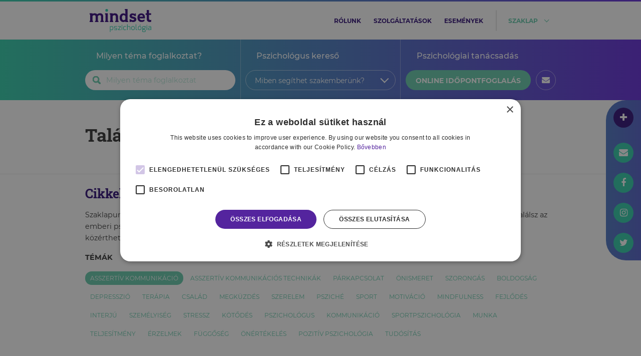

--- FILE ---
content_type: text/html; charset=UTF-8
request_url: https://mindsetpszichologia.hu/cimkek/asszertiv-kommunikacio
body_size: 10904
content:
<!doctype html>
<html lang="en">
    <head>
        <meta charset="utf-8">
        <meta name="viewport" content="width=device-width, initial-scale=1">

        <!-- CSRF Token -->
        <meta name="csrf-token" content="tE3hpTg4GblJ5Rs0QVQjlgjzftRTMXUEbs8oHfRS">
        <title>Mindset Pszichológia</title>
        <meta name="description" content="Pszichológiai tanácsadó központunkban cikkek, terápia, tanácsadás, tréningek, rendezvények, oktatás és kutatás által segítjük a te fejlődésedet." />
        <meta name="keywords" content="pszichológia,tanácsadás,terápia,pszichológus,csoportfoglalkozás,tréning,depresszió,kiégés,pánik,párkapcsolat,pszichológia tanácsadás" />
        <!-- Fonts -->
        <link rel="dns-prefetch" href="//fonts.gstatic.com">
        <!-- Styles -->
        <link href="https://mindsetpszichologia.hu/css/owl.carousel.min.css" rel="stylesheet">
        <link href="https://mindsetpszichologia.hu/css/owl.theme.default.min.css" rel="stylesheet">
        <link href="https://mindsetpszichologia.hu/css/nice-select.css" rel="stylesheet">
        <link href="https://mindsetpszichologia.hu/css/select2.min.css" rel="stylesheet">
<!--        <link href="https://mindsetpszichologia.hu/css/app.css?ts=1768810631" rel="stylesheet">-->
        <link href="/css/app.css?id=69ad853b65c5a845256d" rel="stylesheet">
        <link href="https://mindsetpszichologia.hu/js/appointment/build/static/css/main.css" rel="stylesheet" >
        <link rel="apple-touch-icon" sizes="57x57" href="/images/icons/apple-icon-57x57.png">
        <link rel="apple-touch-icon" sizes="60x60" href="/images/icons/apple-icon-60x60.png">
        <link rel="apple-touch-icon" sizes="72x72" href="/images/icons/apple-icon-72x72.png">
        <link rel="apple-touch-icon" sizes="76x76" href="/images/icons/apple-icon-76x76.png">
        <link rel="apple-touch-icon" sizes="114x114" href="/images/icons/apple-icon-114x114.png">
        <link rel="apple-touch-icon" sizes="120x120" href="/images/icons/apple-icon-120x120.png">
        <link rel="apple-touch-icon" sizes="144x144" href="/images/icons/apple-icon-144x144.png">
        <link rel="apple-touch-icon" sizes="152x152" href="/images/icons/apple-icon-152x152.png">
        <link rel="apple-touch-icon" sizes="180x180" href="/images/icons/apple-icon-180x180.png">
        <link rel="icon" type="image/png" sizes="192x192"  href="/images/icons/android-icon-192x192.png">
        <link rel="icon" type="image/png" sizes="32x32" href="/images/icons/favicon-32x32.png">
        <link rel="icon" type="image/png" sizes="96x96" href="/images/icons/favicon-96x96.png">
        <link rel="icon" type="image/png" sizes="16x16" href="/images/icons/favicon-16x16.png">
        <meta name="msapplication-TileColor" content="#ffffff">
        <meta name="msapplication-TileImage" content="/images/icons/ms-icon-144x144.png">
        <meta name="theme-color" content="#ffffff">

        <link rel="canonical" href="https://mindsetpszichologia.hu/cimkek/asszertiv-kommunikacio" />
        <meta name="description" content="Pszichológiai tanácsadó központunkban cikkek, terápia, tanácsadás, tréningek, rendezvények, oktatás és kutatás által segítjük a te fejlődésedet." />
        <meta property="og:type" content="website" />
        <meta property="og:url" content="https://mindsetpszichologia.hu/cimkek/asszertiv-kommunikacio" />
        <meta property="og:image" content="https://mindsetpszichologia.hu/images/mindset-logo.png" />
        <meta property="og:locale" content="hu_HU" />
        <meta property="og:title" content="Mindset Pszichológia" />
        <meta property="og:description" content="Pszichológiai tanácsadó központunkban cikkek, terápia, tanácsadás, tréningek, rendezvények, oktatás és kutatás által segítjük a te fejlődésedet." />
        <meta name="twitter:card" content="summary" />
        <meta name="twitter:title" content="Mindset Pszichológia" />
        <meta name="twitter:description" content="Pszichológiai tanácsadó központunkban cikkek, terápia, tanácsadás, tréningek, rendezvények, oktatás és kutatás által segítjük a te fejlődésedet." />
        <meta name="twitter:image" content="https://mindsetpszichologia.hu/images/mindset-logo.png" />
        <script>
            var Mindset = {
                config: {
                    baseURL : 'https://mindsetpszichologia.hu' ,
                    appointment: {
                        apiRoot: 'https://mindsetpszichologia.hu' ,
                                            },
                    trackingId: 'UA-75437368-1'
                }
            }

        </script>
        <!-- Google Tag Manager -->
        <script>(function(w,d,s,l,i){w[l]=w[l]||[];w[l].push({'gtm.start':
        new Date().getTime(),event:'gtm.js'});var f=d.getElementsByTagName(s)[0],
        j=d.createElement(s),dl=l!='dataLayer'?'&l='+l:'';j.async=true;j.src=
        'https://www.googletagmanager.com/gtm.js?id='+i+dl;f.parentNode.insertBefore(j,f);
        })(window,document,'script','dataLayer','GTM-NZ533JD');</script>
        <!-- End Google Tag Manager -->
    </head>
    <body>
        <div id="fb-root"></div>
        <!-- <script async defer crossorigin="anonymous" src="https://connect.facebook.net/hu_HU/sdk.js#xfbml=1&version=v13.0" nonce="pP5tOWvu"></script> -->
        <script async defer crossorigin="anonymous" src="https://connect.facebook.net/hu_HU/sdk.js#xfbml=1&version=v14.0" nonce="tBL4z4mc"></script>
        <div id="app">
            <!-- <nav class="navbar navbar-expand-md navbar-light bg-white fixed-top shadow-sm"> -->

<div class="main-menu" id="main-menu">
      <div class="color-line"></div>
      <div class="top-menu" id="top-menu">
          <div class="container">
              <div class="row">
                  <div class="col-12 col-md-3 main-menu-logo">
                      <a href="https://mindsetpszichologia.hu">
                          <img src="https://mindsetpszichologia.hu/images/logo_mindset.svg" alt="Mindset logo" class="main-menu-mindset">
                      </a>
                      <a href="#" id="main-menu-nav-hamopener">
                          <img src="https://mindsetpszichologia.hu/images/icon-hamburger.svg" alt="Hamburger menu" class="main-menu-hamburger">
                      </a>
                  </div>
                  <div class="col-12 col-md-9 main-menu-nav" id="main-menu-nav">
                      <nav>
                          <ul>
                              <li><a href="https://mindsetpszichologia.hu/rolunk">rólunk</a></li>
                              <li><a href="https://mindsetpszichologia.hu/szolgaltatasok">szolgáltatások</a></li>
                              <li><a href="https://mindsetpszichologia.hu/esemenyek">események</a></li>
<!--                              <li><a href="http://mindsetbookazine.hu" ref="noopenere noreferrer" target="_blank">Bookazine</a></li>-->
                              <li id="main-menu-nav-subopener"><a href="#">szaklap</a></li>
                          </ul>
                      </nav>
                  </div>
              </div>
          </div>
      </div>

      <div class="sub-menu"  id="sub-menu">
          <div class="container">
              <div class="row">
                  <div class="col-12 sub-menu-nav">
                      <nav>
                          <ul>
                                                            <li><a href="https://mindsetpszichologia.hu/elet-pszichologia">Élet & Pszichológia</a></li>
                                                            <li><a href="https://mindsetpszichologia.hu/kapcsolataink">Kapcsolataink</a></li>
                                                            <li><a href="https://mindsetpszichologia.hu/munkapszichologia">Munkapszichológia</a></li>
                                                            <li><a href="https://mindsetpszichologia.hu/gyermekpszichologia">Gyermekpszichológia</a></li>
                                                            <li><a href="https://mindsetpszichologia.hu/szemelyiseg">Személyiség</a></li>
                                                            <li><a href="https://mindsetpszichologia.hu/sportpszichologia">Sportpszichológia</a></li>
                                                        </ul>
                      </nav>
                  </div>
              </div>
          </div>
      </div>

      <section class="nav2">
        <div class="container">
            <div class="row">
                <div class="nav-col-1 col-lg-4 nav2-col theme">
                    <p>Milyen téma foglalkoztat?</p>
                    <div>
                        <!-- <input type="text" placeholder="Böngéssz tudástárunkban!" id="input-tag-search"> -->
                        <!-- <select name="input-tag-search" id="input-tag-search"></select> -->
                        <div id="react-header-search"></div>
                        <!-- <i class="fa fa-search search"></i>
                        <i id="nav2-toggler" class="fa fa-chevron-down d-lg-none"></i> -->
                    </div>

                </div>
                <div class="nav-col-2 col-lg-4 nav2-col d-none d-lg-block problem">
                    <p>Pszichológus kereső</p>
                    <form method="get" action="https://mindsetpszichologia.hu/tanacsadokozpont">
                        <select class="nice-select" name="tag" id="problemakor-select">
                            <option value="" disabled selected hidden>Miben segíthet szakemberünk?</option>
                                                            <option value="addikcio">addikció</option>
                                                            <option value="adhd">ADHD</option>
                                                            <option value="allaskereses">álláskeresés</option>
                                                            <option value="almok">álmok</option>
                                                            <option value="alom">álom</option>
                                                            <option value="alvaszavar">alvászavar</option>
                                                            <option value="anya-gyermek-kapcsolat">anya-gyermek kapcsolat</option>
                                                            <option value="anyasag">anyaság</option>
                                                            <option value="asszertiv-kommunikacio">asszertív kommunikáció</option>
                                                            <option value="asszertiv-kommunikacios-technikak">asszertív kommunikációs technikák</option>
                                                            <option value="autizmus">autizmus</option>
                                                            <option value="bantalmazo-kapcsolat">bántalmazó kapcsolat</option>
                                                            <option value="beilleszkedes">beilleszkedés</option>
                                                            <option value="boldogtalansag">boldogtalanság</option>
                                                            <option value="bullying">bullying</option>
                                                            <option value="burnout">Burnout</option>
                                                            <option value="celkituzes">célkitűzés</option>
                                                            <option value="celok">célok</option>
                                                            <option value="celtalansag">céltalanság</option>
                                                            <option value="csalad">család</option>
                                                            <option value="csaladalapitas">családalapítás</option>
                                                            <option value="csaladforma">családforma</option>
                                                            <option value="csaladi-eletciklusok">családi életciklusok</option>
                                                            <option value="csaladi-folyamatok">családi folyamatok</option>
                                                            <option value="csaladi-kapcsolatok">családi kapcsolatok</option>
                                                            <option value="csaladi-kommunikacio">családi kommunikáció</option>
                                                            <option value="csaladi-konfliktus">családi konfliktus</option>
                                                            <option value="csaladi-mintak">családi minták</option>
                                                            <option value="csaladterapia">családterápia</option>
                                                            <option value="csucsteljesitmeny">csúcsteljesítmény</option>
                                                            <option value="daganatos-betegseg">daganatos betegség</option>
                                                            <option value="donteshozas">döntéshozás</option>
                                                            <option value="donteshozatal">döntéshozatal</option>
                                                            <option value="egeszseg">egészség</option>
                                                            <option value="egeszsegfejlesztes">egészségfejlesztés</option>
                                                            <option value="egyensuly">egyensúly</option>
                                                            <option value="egyuttmukodes">együttműködés</option>
                                                            <option value="egzisztencialis-szorongas">egzisztenciális szorongás</option>
                                                            <option value="elakadas">elakadás</option>
                                                            <option value="eletkozepi-krizis">életközépi krízis</option>
                                                            <option value="eletmod">életmód</option>
                                                            <option value="eletmodvaltas">életmódváltás</option>
                                                            <option value="eletut">életút</option>
                                                            <option value="eletvezetes">életvezetés</option>
                                                            <option value="eletvezetesi-problemak">életvezetési problémák</option>
                                                            <option value="elkoltozes">elköltözés</option>
                                                            <option value="elkotelezodes">elköteleződés</option>
                                                            <option value="elvarasok">elvárások</option>
                                                            <option value="emberi-kapcsolatok">emberi kapcsolatok</option>
                                                            <option value="enhatarok">énhatárok</option>
                                                            <option value="enhatekonysag">énhatékonyság</option>
                                                            <option value="enido">énidő</option>
                                                            <option value="enkep">énkép</option>
                                                            <option value="eroforrasok">erőforrások</option>
                                                            <option value="erzelemkifejezes">érzelemkifejezés</option>
                                                            <option value="erzelemszabalyozas">érzelemszabályozás</option>
                                                            <option value="erzelmi-intelligencia">érzelmi intelligencia</option>
                                                            <option value="erzelmi-szabalyzas">érzelmi szabályzás</option>
                                                            <option value="esport">esport</option>
                                                            <option value="fejlodes">fejlődés</option>
                                                            <option value="felnotte-valas">felnőtté válás</option>
                                                            <option value="fiatal-felnott">fiatal felnőtt</option>
                                                            <option value="fiatal-felnottkor">fiatal felnőttkor</option>
                                                            <option value="figyelmi-problemak">figyelmi problémák</option>
                                                            <option value="generalizalt-szorongas">generalizált szorongás</option>
                                                            <option value="gyasz">gyász</option>
                                                            <option value="gyaszfeldolgozas">gyászfeldolgozás</option>
                                                            <option value="gyaszfolyamat">gyászfolyamat</option>
                                                            <option value="gyerekneveles">gyereknevelés</option>
                                                            <option value="gyermekek">gyermekek</option>
                                                            <option value="gyermekkor">gyermekkor</option>
                                                            <option value="gyermekneveles">gyermeknevelés</option>
                                                            <option value="gyermekvallalas">gyermekvállalás</option>
                                                            <option value="halal">halál</option>
                                                            <option value="halalszorongas">halálszorongás</option>
                                                            <option value="halogatas">halogatás</option>
                                                            <option value="hangulatingadozas">hangulatingadozás</option>
                                                            <option value="hangulatzavar">hangulatzavar</option>
                                                            <option value="hatarok">határok</option>
                                                            <option value="hatekony-kommunikacio">hatékony kommunikáció</option>
                                                            <option value="identitas">identitás</option>
                                                            <option value="identitas-krizis">identitás krízis</option>
                                                            <option value="identitaskrizis">identitáskrízis</option>
                                                            <option value="idobeosztas">időbeosztás</option>
                                                            <option value="idogazdalkodas">Időgazdálkodás</option>
                                                            <option value="idomanagement">időmanagement</option>
                                                            <option value="idomenedzsment">időmenedzsment</option>
                                                            <option value="intimitas">intimitás</option>
                                                            <option value="iskola">iskola</option>
                                                            <option value="kamaszkor">kamaszkor</option>
                                                            <option value="kapcsolatok">kapcsolatok</option>
                                                            <option value="kapcsolodas">kapcsolódás</option>
                                                            <option value="kapunyitasi-krizis">kapunyitási krízis</option>
                                                            <option value="kapunyitasi-panik">kapunyitási pánik</option>
                                                            <option value="karrier">karrier</option>
                                                            <option value="karriertanacsadas">karriertanácsadás</option>
                                                            <option value="karriertervezes">karriertervezés</option>
                                                            <option value="kieges">kiégés</option>
                                                            <option value="kirekesztes">kirekesztés</option>
                                                            <option value="kisebbseg">kisebbség</option>
                                                            <option value="kommunikacio">kommunikáció</option>
                                                            <option value="kommunikacios-zavarok">kommunikációs zavarok</option>
                                                            <option value="koncentracio">koncentráció</option>
                                                            <option value="konfliktuskezeles">konfliktuskezelés</option>
                                                            <option value="korai-maladaptiv-sema">korai maladaptív séma</option>
                                                            <option value="kortarskapcsolatok">kortárskapcsolatok</option>
                                                            <option value="krizis">krízis</option>
                                                            <option value="kronikus-betegseg">krónikus betegség</option>
                                                            <option value="kulfoldi-elet">külföldi élet</option>
                                                            <option value="kulfoldi-magyar">külföldi magyar</option>
                                                            <option value="levalas">leválás</option>
                                                            <option value="life-coaching">life coaching</option>
                                                            <option value="magabiztossag">magabiztosság</option>
                                                            <option value="maladaptiv-semak">maladaptív sémák</option>
                                                            <option value="maximalizmus">maximalizmus</option>
                                                            <option value="megkuzdes">megküzdés</option>
                                                            <option value="megkuzdesi-strategia">megküzdési stratégia</option>
                                                            <option value="megkuzdesi-strategiak">megküzdési stratégiák</option>
                                                            <option value="merevedesi-zavar">merevedési zavar</option>
                                                            <option value="motivacio">motiváció</option>
                                                            <option value="mozaikcsalad">mozaikcsalád</option>
                                                            <option value="munka">munka</option>
                                                            <option value="munka-maganelet-egyensuly">munka-magánélet egyensúly</option>
                                                            <option value="munkahely">munkahely</option>
                                                            <option value="munkahelyi-elegedettseg">munkahelyi elégedettség</option>
                                                            <option value="munkahelyi-hatekonysag">munkahelyi hatékonyság</option>
                                                            <option value="munkahelyi-jollet">munkahelyi jóllét</option>
                                                            <option value="munkahelyi-problema">munkahelyi probléma</option>
                                                            <option value="munkahelyi-stressz">munkahelyi stressz</option>
                                                            <option value="munkahelyvaltas">munkahelyváltás</option>
                                                            <option value="munkateljesitmeny">munkateljesítmény</option>
                                                            <option value="narcizmus">nárcizmus</option>
                                                            <option value="neurodiverzitas">neurodiverzitás</option>
                                                            <option value="nevelesi-stilusok">nevelési stílusok</option>
                                                            <option value="noi-szerep">női szerep</option>
                                                            <option value="normativ-krizis">normatív krízis</option>
                                                            <option value="onbecsules">önbecsülés</option>
                                                            <option value="onbizalom">önbizalom</option>
                                                            <option value="onbizalomhiany">önbizalomhiány</option>
                                                            <option value="onelfogadas">Önelfogadás</option>
                                                            <option value="onertekeles">önértékelés</option>
                                                            <option value="onfejlesztes">önfejlesztés</option>
                                                            <option value="ongondoskodas">öngondoskodás</option>
                                                            <option value="onismeret">önismeret</option>
                                                            <option value="onismereti-munka">önismereti munka</option>
                                                            <option value="onszeretet">önszeretet</option>
                                                            <option value="palyaorientacio">pályaorientáció</option>
                                                            <option value="palyavalasztas">pályaválasztás</option>
                                                            <option value="parkapcsolat">párkapcsolat</option>
                                                            <option value="parkapcsolat-vege">párkapcsolat vége</option>
                                                            <option value="parkapcsolati-elegedettseg">párkapcsolati elégedettség</option>
                                                            <option value="parkapcsolati-intimitas">párkapcsolati intimitás</option>
                                                            <option value="parkapcsolati-konfliktus">párkapcsolati konfliktus</option>
                                                            <option value="parkapcsolati-konfliktusok">párkapcsolati konfliktusok</option>
                                                            <option value="parkapcsolati-problemak">párkapcsolati problémák</option>
                                                            <option value="parkapcsolatok">párkapcsolatok</option>
                                                            <option value="perfekcionizmus">perfekcionizmus</option>
                                                            <option value="problemamegoldas">problémamegoldás</option>
                                                            <option value="pszichodiagnosztika">pszichodiagnosztika</option>
                                                            <option value="pszichoedukacio">pszichoedukáció</option>
                                                            <option value="pszichoszomatika">pszichoszomatika</option>
                                                            <option value="pszichoszomatikus-betegseg">pszichoszomatikus betegség</option>
                                                            <option value="relaxacio">relaxáció</option>
                                                            <option value="rendszerszemlelet">rendszerszemlélet</option>
                                                            <option value="reziliencia">reziliencia</option>
                                                            <option value="semak">sémák</option>
                                                            <option value="serdulokor">serdülőkor</option>
                                                            <option value="serdulokori-nehezsegek">serdülőkori nehézségek</option>
                                                            <option value="sport">sport</option>
                                                            <option value="sportkarrier">sportkarrier</option>
                                                            <option value="sportolo">sportoló</option>
                                                            <option value="sportpszichologia">sportpszichológia</option>
                                                            <option value="sportteljesitmeny">sportteljesítmény</option>
                                                            <option value="stressz">stressz</option>
                                                            <option value="stresszkezeles">stresszkezelés</option>
                                                            <option value="szakitas">szakítás</option>
                                                            <option value="szervezetfejlesztes">szervezetfejlesztés</option>
                                                            <option value="szexualis-elet">szexuális élet</option>
                                                            <option value="szexualitas">szexualitás</option>
                                                            <option value="szocialis-keszsegek">szociális készségek</option>
                                                            <option value="szokasok">szokások</option>
                                                            <option value="szorongas">szorongás</option>
                                                            <option value="szulo-gyerek-kapcsolat">szülő-gyerek kapcsolat</option>
                                                            <option value="szulo-gyermek-kapcsolat">szülő-gyermek kapcsolat</option>
                                                            <option value="szuloseg">szülőség</option>
                                                            <option value="tamogatas">támogatás</option>
                                                            <option value="tanacsadas">tanácsadás</option>
                                                            <option value="tanulasi-nehezseg">tanulási nehézség</option>
                                                            <option value="tarsas-kapcsolatok">Társas kapcsolatok</option>
                                                            <option value="tehetseggondozas">tehetséggondozás</option>
                                                            <option value="teljesitmeny">teljesítmény</option>
                                                            <option value="teljesitmenynoveles">teljesítménynövelés</option>
                                                            <option value="teljesitmenyszorongas">teljesítményszorongás</option>
                                                            <option value="testkep">testkép</option>
                                                            <option value="time-management">time management</option>
                                                            <option value="transzgeneracios-mintak">transzgenerációs minták</option>
                                                            <option value="tudatos-eletmod">tudatos életmód</option>
                                                            <option value="tulterheltseg">túlterheltség</option>
                                                            <option value="utkereses">útkeresés</option>
                                                            <option value="valas">válás</option>
                                                            <option value="valtozas">változás</option>
                                                            <option value="valtozasmenedzsment">változásmenedzsment</option>
                                                            <option value="varandossag">várandósság</option>
                                                            <option value="veszteseg">veszteség</option>
                                                            <option value="vesztesegfeldolgozas">veszteségfeldolgozás</option>
                                                            <option value="vezetes">vezetés</option>
                                                            <option value="vezetoi-keszsegfejlesztes">vezetői készségfejlesztés</option>
                                                            <option value="visszajelzes">visszajelzés</option>
                                                    </select>
                    </form>
                </div>
                <div class="nav-col-3 col-lg-4 nav2-col d-none d-lg-block appointment">
                    <p>Pszichológiai tanácsadás</p>
                    <div>
<!--                        <button class="check-in appo" data-mode="appointment" aria-label="online időpontfoglalás">online időpontfoglalás</button>-->
                        <a class="check-in" href="https://mindset.salonic.hu/selectLocation" target="_blank">online időpontfoglalás</a>
                        <div class="mail-icon"><i class="fa fa-envelope"></i></div>
                        <div class="phone-icon"><a href="tel:+36 70 329 8180"><i class="fa fa-phone"></i></a></div>
                    </div>

                </div>
            </div>
        </div>
</section>

<section class="nav__tiny">
    <div class="nav__tiny-logo">
        <a href="https://mindsetpszichologia.hu">
            <img src="https://mindsetpszichologia.hu/images/logo_mindset_white.svg" alt="Mindset logo" class="main-menu-mindset">
        </a>
    </div>
    <div class="container">
        <div class="row">
            <div class="col nav__tiny-icons">
                <div class="search-icon"><i class="fa fa-search"></i></div>
                <div class="calendar-icon">
                    <a href="https://mindset.salonic.hu/selectLocation" target="_blank">
                        <i class="fa fa-calendar"></i>
                    </a>
                </div>
                <div class="phone-icon">
                    <a href="tel:+36 70 329 8180">
                        <i class="fa fa-phone"></i>
                    </a>
                </div>
            </div>
            <div class="col nav__tiny-input1">
                <div>
                    <!-- <input type="text" placeholder="Böngéssz tudástárunkban!" id="input-tag-search"> -->
                    <!-- <select name="input-tag-search" id="input-tag-search2"></select> -->
                    <div id="react-header-search-tiny"></div>
                    <!-- <i class="fa fa-search search"></i> -->
                </div>
            </div>
            <div class="col nav__tiny-input2">
                <div>
                    <form method="get" action="https://mindsetpszichologia.hu/tanacsadokozpont">
                        <select class="nice-select" name="tag" id="problemakor-select--tiny">
                            <option value="" disabled selected hidden>Miben segíthet szakemberünk?</option>
                                                            <option value="addikcio">addikció</option>
                                                            <option value="adhd">ADHD</option>
                                                            <option value="allaskereses">álláskeresés</option>
                                                            <option value="almok">álmok</option>
                                                            <option value="alom">álom</option>
                                                            <option value="alvaszavar">alvászavar</option>
                                                            <option value="anya-gyermek-kapcsolat">anya-gyermek kapcsolat</option>
                                                            <option value="anyasag">anyaság</option>
                                                            <option value="asszertiv-kommunikacio">asszertív kommunikáció</option>
                                                            <option value="asszertiv-kommunikacios-technikak">asszertív kommunikációs technikák</option>
                                                            <option value="autizmus">autizmus</option>
                                                            <option value="bantalmazo-kapcsolat">bántalmazó kapcsolat</option>
                                                            <option value="beilleszkedes">beilleszkedés</option>
                                                            <option value="boldogtalansag">boldogtalanság</option>
                                                            <option value="bullying">bullying</option>
                                                            <option value="burnout">Burnout</option>
                                                            <option value="celkituzes">célkitűzés</option>
                                                            <option value="celok">célok</option>
                                                            <option value="celtalansag">céltalanság</option>
                                                            <option value="csalad">család</option>
                                                            <option value="csaladalapitas">családalapítás</option>
                                                            <option value="csaladforma">családforma</option>
                                                            <option value="csaladi-eletciklusok">családi életciklusok</option>
                                                            <option value="csaladi-folyamatok">családi folyamatok</option>
                                                            <option value="csaladi-kapcsolatok">családi kapcsolatok</option>
                                                            <option value="csaladi-kommunikacio">családi kommunikáció</option>
                                                            <option value="csaladi-konfliktus">családi konfliktus</option>
                                                            <option value="csaladi-mintak">családi minták</option>
                                                            <option value="csaladterapia">családterápia</option>
                                                            <option value="csucsteljesitmeny">csúcsteljesítmény</option>
                                                            <option value="daganatos-betegseg">daganatos betegség</option>
                                                            <option value="donteshozas">döntéshozás</option>
                                                            <option value="donteshozatal">döntéshozatal</option>
                                                            <option value="egeszseg">egészség</option>
                                                            <option value="egeszsegfejlesztes">egészségfejlesztés</option>
                                                            <option value="egyensuly">egyensúly</option>
                                                            <option value="egyuttmukodes">együttműködés</option>
                                                            <option value="egzisztencialis-szorongas">egzisztenciális szorongás</option>
                                                            <option value="elakadas">elakadás</option>
                                                            <option value="eletkozepi-krizis">életközépi krízis</option>
                                                            <option value="eletmod">életmód</option>
                                                            <option value="eletmodvaltas">életmódváltás</option>
                                                            <option value="eletut">életút</option>
                                                            <option value="eletvezetes">életvezetés</option>
                                                            <option value="eletvezetesi-problemak">életvezetési problémák</option>
                                                            <option value="elkoltozes">elköltözés</option>
                                                            <option value="elkotelezodes">elköteleződés</option>
                                                            <option value="elvarasok">elvárások</option>
                                                            <option value="emberi-kapcsolatok">emberi kapcsolatok</option>
                                                            <option value="enhatarok">énhatárok</option>
                                                            <option value="enhatekonysag">énhatékonyság</option>
                                                            <option value="enido">énidő</option>
                                                            <option value="enkep">énkép</option>
                                                            <option value="eroforrasok">erőforrások</option>
                                                            <option value="erzelemkifejezes">érzelemkifejezés</option>
                                                            <option value="erzelemszabalyozas">érzelemszabályozás</option>
                                                            <option value="erzelmi-intelligencia">érzelmi intelligencia</option>
                                                            <option value="erzelmi-szabalyzas">érzelmi szabályzás</option>
                                                            <option value="esport">esport</option>
                                                            <option value="fejlodes">fejlődés</option>
                                                            <option value="felnotte-valas">felnőtté válás</option>
                                                            <option value="fiatal-felnott">fiatal felnőtt</option>
                                                            <option value="fiatal-felnottkor">fiatal felnőttkor</option>
                                                            <option value="figyelmi-problemak">figyelmi problémák</option>
                                                            <option value="generalizalt-szorongas">generalizált szorongás</option>
                                                            <option value="gyasz">gyász</option>
                                                            <option value="gyaszfeldolgozas">gyászfeldolgozás</option>
                                                            <option value="gyaszfolyamat">gyászfolyamat</option>
                                                            <option value="gyerekneveles">gyereknevelés</option>
                                                            <option value="gyermekek">gyermekek</option>
                                                            <option value="gyermekkor">gyermekkor</option>
                                                            <option value="gyermekneveles">gyermeknevelés</option>
                                                            <option value="gyermekvallalas">gyermekvállalás</option>
                                                            <option value="halal">halál</option>
                                                            <option value="halalszorongas">halálszorongás</option>
                                                            <option value="halogatas">halogatás</option>
                                                            <option value="hangulatingadozas">hangulatingadozás</option>
                                                            <option value="hangulatzavar">hangulatzavar</option>
                                                            <option value="hatarok">határok</option>
                                                            <option value="hatekony-kommunikacio">hatékony kommunikáció</option>
                                                            <option value="identitas">identitás</option>
                                                            <option value="identitas-krizis">identitás krízis</option>
                                                            <option value="identitaskrizis">identitáskrízis</option>
                                                            <option value="idobeosztas">időbeosztás</option>
                                                            <option value="idogazdalkodas">Időgazdálkodás</option>
                                                            <option value="idomanagement">időmanagement</option>
                                                            <option value="idomenedzsment">időmenedzsment</option>
                                                            <option value="intimitas">intimitás</option>
                                                            <option value="iskola">iskola</option>
                                                            <option value="kamaszkor">kamaszkor</option>
                                                            <option value="kapcsolatok">kapcsolatok</option>
                                                            <option value="kapcsolodas">kapcsolódás</option>
                                                            <option value="kapunyitasi-krizis">kapunyitási krízis</option>
                                                            <option value="kapunyitasi-panik">kapunyitási pánik</option>
                                                            <option value="karrier">karrier</option>
                                                            <option value="karriertanacsadas">karriertanácsadás</option>
                                                            <option value="karriertervezes">karriertervezés</option>
                                                            <option value="kieges">kiégés</option>
                                                            <option value="kirekesztes">kirekesztés</option>
                                                            <option value="kisebbseg">kisebbség</option>
                                                            <option value="kommunikacio">kommunikáció</option>
                                                            <option value="kommunikacios-zavarok">kommunikációs zavarok</option>
                                                            <option value="koncentracio">koncentráció</option>
                                                            <option value="konfliktuskezeles">konfliktuskezelés</option>
                                                            <option value="korai-maladaptiv-sema">korai maladaptív séma</option>
                                                            <option value="kortarskapcsolatok">kortárskapcsolatok</option>
                                                            <option value="krizis">krízis</option>
                                                            <option value="kronikus-betegseg">krónikus betegség</option>
                                                            <option value="kulfoldi-elet">külföldi élet</option>
                                                            <option value="kulfoldi-magyar">külföldi magyar</option>
                                                            <option value="levalas">leválás</option>
                                                            <option value="life-coaching">life coaching</option>
                                                            <option value="magabiztossag">magabiztosság</option>
                                                            <option value="maladaptiv-semak">maladaptív sémák</option>
                                                            <option value="maximalizmus">maximalizmus</option>
                                                            <option value="megkuzdes">megküzdés</option>
                                                            <option value="megkuzdesi-strategia">megküzdési stratégia</option>
                                                            <option value="megkuzdesi-strategiak">megküzdési stratégiák</option>
                                                            <option value="merevedesi-zavar">merevedési zavar</option>
                                                            <option value="motivacio">motiváció</option>
                                                            <option value="mozaikcsalad">mozaikcsalád</option>
                                                            <option value="munka">munka</option>
                                                            <option value="munka-maganelet-egyensuly">munka-magánélet egyensúly</option>
                                                            <option value="munkahely">munkahely</option>
                                                            <option value="munkahelyi-elegedettseg">munkahelyi elégedettség</option>
                                                            <option value="munkahelyi-hatekonysag">munkahelyi hatékonyság</option>
                                                            <option value="munkahelyi-jollet">munkahelyi jóllét</option>
                                                            <option value="munkahelyi-problema">munkahelyi probléma</option>
                                                            <option value="munkahelyi-stressz">munkahelyi stressz</option>
                                                            <option value="munkahelyvaltas">munkahelyváltás</option>
                                                            <option value="munkateljesitmeny">munkateljesítmény</option>
                                                            <option value="narcizmus">nárcizmus</option>
                                                            <option value="neurodiverzitas">neurodiverzitás</option>
                                                            <option value="nevelesi-stilusok">nevelési stílusok</option>
                                                            <option value="noi-szerep">női szerep</option>
                                                            <option value="normativ-krizis">normatív krízis</option>
                                                            <option value="onbecsules">önbecsülés</option>
                                                            <option value="onbizalom">önbizalom</option>
                                                            <option value="onbizalomhiany">önbizalomhiány</option>
                                                            <option value="onelfogadas">Önelfogadás</option>
                                                            <option value="onertekeles">önértékelés</option>
                                                            <option value="onfejlesztes">önfejlesztés</option>
                                                            <option value="ongondoskodas">öngondoskodás</option>
                                                            <option value="onismeret">önismeret</option>
                                                            <option value="onismereti-munka">önismereti munka</option>
                                                            <option value="onszeretet">önszeretet</option>
                                                            <option value="palyaorientacio">pályaorientáció</option>
                                                            <option value="palyavalasztas">pályaválasztás</option>
                                                            <option value="parkapcsolat">párkapcsolat</option>
                                                            <option value="parkapcsolat-vege">párkapcsolat vége</option>
                                                            <option value="parkapcsolati-elegedettseg">párkapcsolati elégedettség</option>
                                                            <option value="parkapcsolati-intimitas">párkapcsolati intimitás</option>
                                                            <option value="parkapcsolati-konfliktus">párkapcsolati konfliktus</option>
                                                            <option value="parkapcsolati-konfliktusok">párkapcsolati konfliktusok</option>
                                                            <option value="parkapcsolati-problemak">párkapcsolati problémák</option>
                                                            <option value="parkapcsolatok">párkapcsolatok</option>
                                                            <option value="perfekcionizmus">perfekcionizmus</option>
                                                            <option value="problemamegoldas">problémamegoldás</option>
                                                            <option value="pszichodiagnosztika">pszichodiagnosztika</option>
                                                            <option value="pszichoedukacio">pszichoedukáció</option>
                                                            <option value="pszichoszomatika">pszichoszomatika</option>
                                                            <option value="pszichoszomatikus-betegseg">pszichoszomatikus betegség</option>
                                                            <option value="relaxacio">relaxáció</option>
                                                            <option value="rendszerszemlelet">rendszerszemlélet</option>
                                                            <option value="reziliencia">reziliencia</option>
                                                            <option value="semak">sémák</option>
                                                            <option value="serdulokor">serdülőkor</option>
                                                            <option value="serdulokori-nehezsegek">serdülőkori nehézségek</option>
                                                            <option value="sport">sport</option>
                                                            <option value="sportkarrier">sportkarrier</option>
                                                            <option value="sportolo">sportoló</option>
                                                            <option value="sportpszichologia">sportpszichológia</option>
                                                            <option value="sportteljesitmeny">sportteljesítmény</option>
                                                            <option value="stressz">stressz</option>
                                                            <option value="stresszkezeles">stresszkezelés</option>
                                                            <option value="szakitas">szakítás</option>
                                                            <option value="szervezetfejlesztes">szervezetfejlesztés</option>
                                                            <option value="szexualis-elet">szexuális élet</option>
                                                            <option value="szexualitas">szexualitás</option>
                                                            <option value="szocialis-keszsegek">szociális készségek</option>
                                                            <option value="szokasok">szokások</option>
                                                            <option value="szorongas">szorongás</option>
                                                            <option value="szulo-gyerek-kapcsolat">szülő-gyerek kapcsolat</option>
                                                            <option value="szulo-gyermek-kapcsolat">szülő-gyermek kapcsolat</option>
                                                            <option value="szuloseg">szülőség</option>
                                                            <option value="tamogatas">támogatás</option>
                                                            <option value="tanacsadas">tanácsadás</option>
                                                            <option value="tanulasi-nehezseg">tanulási nehézség</option>
                                                            <option value="tarsas-kapcsolatok">Társas kapcsolatok</option>
                                                            <option value="tehetseggondozas">tehetséggondozás</option>
                                                            <option value="teljesitmeny">teljesítmény</option>
                                                            <option value="teljesitmenynoveles">teljesítménynövelés</option>
                                                            <option value="teljesitmenyszorongas">teljesítményszorongás</option>
                                                            <option value="testkep">testkép</option>
                                                            <option value="time-management">time management</option>
                                                            <option value="transzgeneracios-mintak">transzgenerációs minták</option>
                                                            <option value="tudatos-eletmod">tudatos életmód</option>
                                                            <option value="tulterheltseg">túlterheltség</option>
                                                            <option value="utkereses">útkeresés</option>
                                                            <option value="valas">válás</option>
                                                            <option value="valtozas">változás</option>
                                                            <option value="valtozasmenedzsment">változásmenedzsment</option>
                                                            <option value="varandossag">várandósság</option>
                                                            <option value="veszteseg">veszteség</option>
                                                            <option value="vesztesegfeldolgozas">veszteségfeldolgozás</option>
                                                            <option value="vezetes">vezetés</option>
                                                            <option value="vezetoi-keszsegfejlesztes">vezetői készségfejlesztés</option>
                                                            <option value="visszajelzes">visszajelzés</option>
                                                    </select>
                    </form>
                </div>
            </div>
            <div class="col nav__tiny-appo">
                <div>
<!--                    <button class="check-in appo" data-mode="appointment" aria-label="online időpontfoglalás">online időpontfoglalás</button>-->
                    <a class="check-in" href="https://mindset.salonic.hu/selectLocation" target="_blank">online időpontfoglalás</a>
                    <div class="mail-icon"><i class="fa fa-envelope"></i></div>
                </div>
            </div>
        </div>
    </div>
    <div class="nav__tiny-arrow">
        <div id="nav__tiny-arrow"></div>
    </div>
</section>
    </div>
            <main class="" id="main">
                <div class="newsletter-signup react-social-sidebar">
    <div id="react-social-sidebar"></div>
</div>
                
    <section class="p-0">
        <div class="container-fluid pt-5 pb-5">
            <div class="container">
                <div class="row ">
                    <div class="col-12">
                        <h1 class="font-weight-bold">Találatok: asszertív kommunikáció</h1>
                    </div>
                </div>
            </div>
        </div>
        <div class="container-fluid border-top-gray pt-4 mb-5">
            <div class="container more-articles">
                <div class="row mb-5">
                    <div class="col-12">
                        <h3 class="purple font-weight-bold mb-3">Cikkek</h3>
                        <p>Szaklapunk olyan <b>pszichológiai tudástárként</b> is funkcionál, ahol több mint 4000 tudományos ismeretterjesztő cikket találsz
                            az emberi psziché megfejtett titkairól. Írásainkat hosszú évek alatt halmoztuk fel, azok szakmai alapokon állnak, mégis
                            közérthetőek. </p>
                        <p class="font-weight-bold">TÉMÁK</p>
                                                    <a class="green-tag
                                active "
                               href="https://mindsetpszichologia.hu/cimkek/asszertiv-kommunikacio">asszertív kommunikáció</a>
                                                    <a class="green-tag
                               "
                               href="https://mindsetpszichologia.hu/cimkek/asszertiv-kommunikacios-technikak">asszertív kommunikációs technikák</a>
                                                    <a class="green-tag
                               "
                               href="https://mindsetpszichologia.hu/cimkek/parkapcsolat">párkapcsolat</a>
                                                    <a class="green-tag
                               "
                               href="https://mindsetpszichologia.hu/cimkek/onismeret">önismeret</a>
                                                    <a class="green-tag
                               "
                               href="https://mindsetpszichologia.hu/cimkek/szorongas">szorongás</a>
                                                    <a class="green-tag
                               "
                               href="https://mindsetpszichologia.hu/cimkek/boldogsag">boldogság</a>
                                                    <a class="green-tag
                               "
                               href="https://mindsetpszichologia.hu/cimkek/depresszio">depresszió</a>
                                                    <a class="green-tag
                               "
                               href="https://mindsetpszichologia.hu/cimkek/terapia">terápia</a>
                                                    <a class="green-tag
                               "
                               href="https://mindsetpszichologia.hu/cimkek/csalad">család</a>
                                                    <a class="green-tag
                               "
                               href="https://mindsetpszichologia.hu/cimkek/megkuzdes">megküzdés</a>
                                                    <a class="green-tag
                               "
                               href="https://mindsetpszichologia.hu/cimkek/szerelem">szerelem</a>
                                                    <a class="green-tag
                               "
                               href="https://mindsetpszichologia.hu/cimkek/psziche">psziché</a>
                                                    <a class="green-tag
                               "
                               href="https://mindsetpszichologia.hu/cimkek/sport">sport</a>
                                                    <a class="green-tag
                               "
                               href="https://mindsetpszichologia.hu/cimkek/motivacio">motiváció</a>
                                                    <a class="green-tag
                               "
                               href="https://mindsetpszichologia.hu/cimkek/mindfulness">mindfulness</a>
                                                    <a class="green-tag
                               "
                               href="https://mindsetpszichologia.hu/cimkek/fejlodes">fejlődés</a>
                                                    <a class="green-tag
                               "
                               href="https://mindsetpszichologia.hu/cimkek/interju">interjú</a>
                                                    <a class="green-tag
                               "
                               href="https://mindsetpszichologia.hu/cimkek/szemelyiseg">személyiség</a>
                                                    <a class="green-tag
                               "
                               href="https://mindsetpszichologia.hu/cimkek/stressz">stressz</a>
                                                    <a class="green-tag
                               "
                               href="https://mindsetpszichologia.hu/cimkek/kotodes">kötődés</a>
                                                    <a class="green-tag
                               "
                               href="https://mindsetpszichologia.hu/cimkek/pszichologus">pszichológus</a>
                                                    <a class="green-tag
                               "
                               href="https://mindsetpszichologia.hu/cimkek/kommunikacio">kommunikáció</a>
                                                    <a class="green-tag
                               "
                               href="https://mindsetpszichologia.hu/cimkek/sportpszichologia">sportpszichológia</a>
                                                    <a class="green-tag
                               "
                               href="https://mindsetpszichologia.hu/cimkek/munka">munka</a>
                                                    <a class="green-tag
                               "
                               href="https://mindsetpszichologia.hu/cimkek/teljesitmeny">teljesítmény</a>
                                                    <a class="green-tag
                               "
                               href="https://mindsetpszichologia.hu/cimkek/erzelmek">érzelmek</a>
                                                    <a class="green-tag
                               "
                               href="https://mindsetpszichologia.hu/cimkek/fuggoseg">függőség</a>
                                                    <a class="green-tag
                               "
                               href="https://mindsetpszichologia.hu/cimkek/onertekeles">önértékelés</a>
                                                    <a class="green-tag
                               "
                               href="https://mindsetpszichologia.hu/cimkek/pozitiv-pszichologia">pozitív pszichológia</a>
                                                    <a class="green-tag
                               "
                               href="https://mindsetpszichologia.hu/cimkek/tudositas">tudósítás</a>
                                            </div>
                </div>
                <div class="row" id="article-block">
                    <div class="col-md-6 col-lg-4 pb-3">
        <div class="article-card card ">
            <div class="card-header">
                <a href="https://mindsetpszichologia.hu/masokra-es-magamra-is-tekintettel-lenni-onervenyesites-a-gyakorlatban"><img src="https://mindsetpszichologia.hu/image/400/400/2023/02/mindset-pszichologia-kommunikacio-1677162822.jpg" alt=""></a>
            </div>
            <div class="card-body">
                <p class="category">Vallás & pszichológia</p>
                <a href="https://mindsetpszichologia.hu/masokra-es-magamra-is-tekintettel-lenni-onervenyesites-a-gyakorlatban" class="title">Másokra és magamra is tekintettel lenni – Önérvényesítés a gyakorlatban</a>
                <p class="description">
                    Életünk során olykor különböző szerepekben is helyt kell állnunk. Hogyan tudunk kapcsolataink minőségét megőrizve másokra és magunkra is tekintettel lenni? Erre segít választ adni az asszertív kommunikáció.                </p>
            </div>
            <div class="card-footer">
                                                            <span>Eppel-Pásztor Adrienn</span>
                                                </div>
        </div>
    </div>
    <div class="col-md-6 col-lg-4 pb-3">
        <div class="article-card card ">
            <div class="card-header">
                <a href="https://mindsetpszichologia.hu/mindkettonknek-igaza-van-az-asszertiv-kommunikacio-es-szuksegleteink-kozlese"><img src="https://mindsetpszichologia.hu/image/400/400/2021/12/group-40-1-1639600249.png" alt=""></a>
            </div>
            <div class="card-body">
                <p class="category">Kapcsolataink</p>
                <a href="https://mindsetpszichologia.hu/mindkettonknek-igaza-van-az-asszertiv-kommunikacio-es-szuksegleteink-kozlese" class="title">Mindkettőnknek igaza van – Az asszertív kommunikáció és szükségleteink közlése</a>
                <p class="description">
                    Mindenkivel előfordul néha, hogy összezörren a párjával, nem ért egyet az anyósával a karácsony megünneplését illetően, vagy a munkában van összetűzése egy kolléganőjével. Hogyan fejezzük ki asszertíven a nemtetszésünket és a véleményünket?                </p>
            </div>
            <div class="card-footer">
                <span>Tóth Fruzsina</span>
                            </div>
        </div>
    </div>
    <div class="col-md-6 col-lg-4 pb-3">
        <div class="article-card card ">
            <div class="card-header">
                <a href="https://mindsetpszichologia.hu/karantenba-zart-csalad-hogyan-alkalmazkodjunk-egymashoz"><img src="https://mindsetpszichologia.hu/image/400/400//2020/04/people-wearing-crew-neck-shirts-3912353.jpg" alt=""></a>
            </div>
            <div class="card-body">
                <p class="category">Gyermekpszichológia</p>
                <a href="https://mindsetpszichologia.hu/karantenba-zart-csalad-hogyan-alkalmazkodjunk-egymashoz" class="title">Karanténba zárt család – hogyan alkalmazkodjunk egymáshoz?</a>
                <p class="description">
                    A legtöbb család életvitele nagymértékben megváltozott a jelenlegi koronavírus kapcsán kialakult helyzetben.                </p>
            </div>
            <div class="card-footer">
                                                            <span>Szajli Claudia</span>
                                                </div>
        </div>
    </div>
    <div class="col-md-6 col-lg-4 pb-3">
        <div class="article-card card ">
            <div class="card-header">
                <a href="https://mindsetpszichologia.hu/106889"><img src="https://mindsetpszichologia.hu/image/400/400//2019/07/photo-1516054782498-beb65831f3a6.jpg" alt=""></a>
            </div>
            <div class="card-body">
                <p class="category">Gyermekpszichológia</p>
                <a href="https://mindsetpszichologia.hu/106889" class="title">Üss vagy fuss? A testi fenyítés margójára</a>
                <p class="description">
                    Cikkünkben egy újra és újra terítékre kerülő, aktuális és sokakat megosztó témáról ír Reményiné Csekeő Borbála pszichológus, a Kék Vonal szakmai vezetője.                </p>
            </div>
            <div class="card-footer">
                                                            <span>mindset </span>
                                                </div>
        </div>
    </div>
    <div class="col-md-6 col-lg-4 pb-3">
        <div class="article-card card ">
            <div class="card-header">
                <a href="https://mindsetpszichologia.hu/a-konfliktusok-melyek-segitenek-bennunket"><img src="https://mindsetpszichologia.hu/image/400/400//2019/05/goats-692660_960_720.jpg" alt=""></a>
            </div>
            <div class="card-body">
                <p class="category">Kapcsolataink</p>
                <a href="https://mindsetpszichologia.hu/a-konfliktusok-melyek-segitenek-bennunket" class="title">A konfliktusok, melyek segítenek bennünket</a>
                <p class="description">
                    Konfliktus.                </p>
            </div>
            <div class="card-footer">
                                                            <span>Danka Bianka</span>
                                                </div>
        </div>
    </div>
                </div>
                            </div>
        </div>

                    <div class="container-fluid border-top-gray pt-4">
                <div class="container">
                    <div class="row mb-5">
                        <div class="col-12">
                            <h3 class="purple font-weight-bold">A témában kompetens pszichológusaink</h3>
                        </div>
                    </div>
                    <div class="row pszichologusok-row mb-5">
                                                                                <div class="col-sm-6 col-md-4 col-lg-3">
                                <div class="pszichologusok-card">
                                    <div class="header">
                                        <a href="https://mindsetpszichologia.hu/tanacsadokozpont/dancso-zsofia">
                                                                                        <img src=" https://mindsetpszichologia.hu/image/220/300/2025/10/nevtelen-4556-x-5457-keppont-4-1760606156.png "
                                                 alt="Dancsó Zsófia" />
                                                                                    </a>
                                    </div>
                                    <div class="body">
                                        <div class="upper">
                                            <div class="box">
                                                <a href="https://mindsetpszichologia.hu/tanacsadokozpont/dancso-zsofia"
                                                   class="name mb-0">Dancsó Zsófia</a>
                                                <p class="job mb-0">Pszichológus </p>
                                            </div>
                                        </div>
                                        <div class="lower">
                                            <div class="box">
                                                                                                    <a href="https://mindsetpszichologia.hu/szolgaltatasok/pszichologiai-tanacsadas" class="category">
                                                        Pszichológiai tanácsadás
                                                    </a>
                                                                                                    <a href="https://mindsetpszichologia.hu/szolgaltatasok/online-pszichologiai-tanacsadas" class="category">
                                                        Online pszichológiai tanácsadás
                                                    </a>
                                                                                            </div>
                                        </div>
                                    </div>
                                </div>
                            </div>
                                                                                <div class="col-sm-6 col-md-4 col-lg-3">
                                <div class="pszichologusok-card">
                                    <div class="header">
                                        <a href="https://mindsetpszichologia.hu/tanacsadokozpont/szabo-orsolya">
                                                                                        <img src=" https://mindsetpszichologia.hu/image/220/300/2025/05/szabo-orsolya-4-1748426173.jpg "
                                                 alt="Szabó Orsolya" />
                                                                                    </a>
                                    </div>
                                    <div class="body">
                                        <div class="upper">
                                            <div class="box">
                                                <a href="https://mindsetpszichologia.hu/tanacsadokozpont/szabo-orsolya"
                                                   class="name mb-0">Szabó Orsolya</a>
                                                <p class="job mb-0">Pszichológus </p>
                                            </div>
                                        </div>
                                        <div class="lower">
                                            <div class="box">
                                                                                                    <a href="https://mindsetpszichologia.hu/szolgaltatasok/pszichologiai-tanacsadas" class="category">
                                                        Pszichológiai tanácsadás
                                                    </a>
                                                                                                    <a href="https://mindsetpszichologia.hu/szolgaltatasok/online-pszichologiai-tanacsadas" class="category">
                                                        Online pszichológiai tanácsadás
                                                    </a>
                                                                                            </div>
                                        </div>
                                    </div>
                                </div>
                            </div>
                                                                                <div class="col-sm-6 col-md-4 col-lg-3">
                                <div class="pszichologusok-card">
                                    <div class="header">
                                        <a href="https://mindsetpszichologia.hu/tanacsadokozpont/kromplak-marianna">
                                                                                        <img src=" https://mindsetpszichologia.hu/image/220/300/2025/07/silver-grad-49-1752053536.jpg "
                                                 alt="Kromplák Marianna" />
                                                                                    </a>
                                    </div>
                                    <div class="body">
                                        <div class="upper">
                                            <div class="box">
                                                <a href="https://mindsetpszichologia.hu/tanacsadokozpont/kromplak-marianna"
                                                   class="name mb-0">Kromplák Marianna</a>
                                                <p class="job mb-0">Pszichológus </p>
                                            </div>
                                        </div>
                                        <div class="lower">
                                            <div class="box">
                                                                                                    <a href="https://mindsetpszichologia.hu/szolgaltatasok/pszichologiai-tanacsadas" class="category">
                                                        Pszichológiai tanácsadás
                                                    </a>
                                                                                                    <a href="https://mindsetpszichologia.hu/szolgaltatasok/online-pszichologiai-tanacsadas" class="category">
                                                        Online pszichológiai tanácsadás
                                                    </a>
                                                                                                    <a href="https://mindsetpszichologia.hu/szolgaltatasok/sportpszichologiai-tanacsadas" class="category">
                                                        Sportpszichológiai tanácsadás
                                                    </a>
                                                                                            </div>
                                        </div>
                                    </div>
                                </div>
                            </div>
                                                                                <div class="col-sm-6 col-md-4 col-lg-3">
                                <div class="pszichologusok-card">
                                    <div class="header">
                                        <a href="https://mindsetpszichologia.hu/tanacsadokozpont/szabo-zsofia-dorottya">
                                                                                        <img src=" https://mindsetpszichologia.hu/image/220/300/2025/05/image-3-1748357785.jpg "
                                                 alt="Szabó Zsófia Dorottya" />
                                                                                    </a>
                                    </div>
                                    <div class="body">
                                        <div class="upper">
                                            <div class="box">
                                                <a href="https://mindsetpszichologia.hu/tanacsadokozpont/szabo-zsofia-dorottya"
                                                   class="name mb-0">Szabó Zsófia Dorottya</a>
                                                <p class="job mb-0">Pszichológus </p>
                                            </div>
                                        </div>
                                        <div class="lower">
                                            <div class="box">
                                                                                                    <a href="https://mindsetpszichologia.hu/szolgaltatasok/pszichologiai-tanacsadas" class="category">
                                                        Pszichológiai tanácsadás
                                                    </a>
                                                                                                    <a href="https://mindsetpszichologia.hu/szolgaltatasok/online-pszichologiai-tanacsadas" class="category">
                                                        Online pszichológiai tanácsadás
                                                    </a>
                                                                                            </div>
                                        </div>
                                    </div>
                                </div>
                            </div>
                                                                                <div class="col-sm-6 col-md-4 col-lg-3">
                                <div class="pszichologusok-card">
                                    <div class="header">
                                        <a href="https://mindsetpszichologia.hu/tanacsadokozpont/talpai-dorottya">
                                                                                        <img src=" https://mindsetpszichologia.hu/image/220/300/2023/09/dori1-1694682649.png "
                                                 alt="Talpai Dorottya" />
                                                                                    </a>
                                    </div>
                                    <div class="body">
                                        <div class="upper">
                                            <div class="box">
                                                <a href="https://mindsetpszichologia.hu/tanacsadokozpont/talpai-dorottya"
                                                   class="name mb-0">Talpai Dorottya</a>
                                                <p class="job mb-0">Pszichológus ⋅ Szeged </p>
                                            </div>
                                        </div>
                                        <div class="lower">
                                            <div class="box">
                                                                                                    <a href="https://mindsetpszichologia.hu/szolgaltatasok/pszichologiai-tanacsadas" class="category">
                                                        Pszichológiai tanácsadás
                                                    </a>
                                                                                                    <a href="https://mindsetpszichologia.hu/szolgaltatasok/online-pszichologiai-tanacsadas" class="category">
                                                        Online pszichológiai tanácsadás
                                                    </a>
                                                                                            </div>
                                        </div>
                                    </div>
                                </div>
                            </div>
                                            </div>
                </div>
            </div>
                    </section>
    <style>
        .new {
            display: none;
        }
    </style>
                <section class="contact">
    <div class="container">
        <div class="row pb-4">
            <div class="col-12">
                <h2>Miben segíthetünk?</h2>
            </div>
        </div>
        <div class="row">
            <div class="col-md-5">
                <p>Ha nehéz élethelyzetbe kerültél és úgy érzed, segítségre lenne szükséged, vagy esetleg csak érdeklődnél szolgáltatásainkkal kapcsolatban, írj nekünk, és mi felvesszük veled a kapcsolatot. Bátran keress minket telefonon is!</p>
                <p class="font-weight-bold">Jelentkezz be telefonon!</p>
                <a class="button phone" href="tel:+36 70 329 8180">
                    <span class="phone"><i class="fa fa-phone"></i>+36 70 329 8180</span>
                </a>
            </div>
            <div class="col-md-6 offset-md-1 mt-5 mt-md-0">

                <form method="POST" id="entry-form" action="https://mindsetpszichologia.hu/sendmail">

                    <div class="form-group row">
                        <div class="col-12">
                            <input id="name" type="text" data-type="text" data-required="true"
                                   placeholder="Név (kötelező)"
                                   class="form-control"
                                   name="name" value="">
                        </div>
                    </div>

                    <div class="form-group row">
                        <div class="col-12">
                            <input id="email" data-type="email" data-required="true" type="text"
                                   placeholder="E-mail cím (kötelező)"
                                   class="form-control"
                                   name="email" value="">
                        </div>
                    </div>

                    <div class="form-group row">
                        <div class="col-12">
                                <textarea id="message" type="text" data-type="text" data-required="true"
                                          placeholder="Üzenet (kötelező)"
                                          class="form-control"
                                          name="message" value=""></textarea>
                        </div>
                    </div>

                    <div class="form-group row mb-0">
                        <div class="col-12">
                            <button type="submit" class="mindset-send" aria-label="Üzenet küldése">
                                <span>Küldés</span>
                            </button>
                        </div>
                    </div>

                </form>

            </div>
        </div>
    </div>
</section>
                <section class="footer">
    <div class="container">
        <div class="row">
            <div class="col-12">
                <div class="logo">
                    <a href="https://mindsetpszichologia.hu">mindset</a>
                </div>
                <div class="links">
                    <a href="https://mindsetpszichologia.hu/impresszum">impresszum</a>
                    <a href="https://mindsetpszichologia.hu/partnerek">partnerek</a>
                    <a href="https://mindsetpszichologia.hu/altalanos-szerzodesi-feltetelek">ászf</a>
                    <a href="https://mindsetpszichologia.hu/adatkezelesi-tajekoztato">adatkezelési tájékoztató</a>
                </div>
                <div class="social">
                    <a href="https://www.facebook.com/mindsetpszichologia" target="_blank" rel="noopener"><i class="fa fa-facebook-f"></i></a>
                   <!-- <a href="https://twitter.com/mindset_pszicho" target="_blank"><i class="fa fa-twitter"></i></a> -->
                    <a href="https://www.linkedin.com/company/mindset-pszichol%C3%B3gia/" target="_blank" rel="noopener"><i class="fa fa-linkedin"></i></a>
                    <a href="https://www.instagram.com/mindset_pszichologia/" target="_blank" rel="noopener"><i class="fa fa-instagram"></i></a>
                    <img class="ml-0 mt-4 mt-md-0 ml-md-4" src="https://mindsetpszichologia.hu/images/barion-card-strip-intl_200px.png">
                </div>
            </div>
            <div class="col-12 text-center pt-5">
                <a href="https://mindsetpszichologia.hu/szechenyi-2020">
                    <img src="https://mindsetpszichologia.hu/images/szechenyi_terv_plusz.jpg" class="img-fluid"  />
                </a>
            </div>
        </div>
    </div>
</section>
<!--
<link rel="stylesheet" type="text/css" href="//wpcc.io/lib/1.0.2/cookieconsent.min.css"/>
<script src="//wpcc.io/lib/1.0.2/cookieconsent.min.js"></script>
<script>window.addEventListener("load", function(){window.wpcc?.init({"colors":{"popup":{"background":"#222222","text":"#ffffff","border":"#f9f9f9"},"button":{"background":"#f9f9f9","text":"#000000"}},"position":"bottom","margin":"none","content":{"href":"https://mindsetpszichologia.hu/adatkezelesi-tajekoztato","message":"Ez az oldal Teljesítmény sütiket használ a jobb böngészési élmény biztosítása érdekében. A webhely használatának folytatásával elfogadja ezeket a sütiket. További információkért tekintse meg a \n","link":"Süti szabályzatot.","button":"Értettem"}})});</script>-->
            </main>
        </div>
         <!-- Google Tag Manager (noscript) -->
<noscript><iframe src="https://www.googletagmanager.com/ns.html?id=GTM-NZ533JD"
height="0" width="0" style="display:none;visibility:hidden"></iframe></noscript>
<!-- End Google Tag Manager (noscript) -->

<script>
    // Create BP element on the window
    window["bp"] = window["bp"] || function () {
        (window["bp"].q = window["bp"].q || []).push(arguments);
    };
    window["bp"].l = 1 * new Date();

    // Insert a script tag on the top of the head to load bp.js
    scriptElement = document.createElement("script");
    firstScript = document.getElementsByTagName("script")[0];
    scriptElement.async = true;
    scriptElement.src = 'https://pixel.barion.com/bp.js';
    firstScript.parentNode.insertBefore(scriptElement, firstScript);

    // Send init event
    bp('init', 'addBarionPixelId', 'BP-VShANshLjn-9F');
</script>

<noscript>
    <img height="1" width="1" style="display:none" alt="Barion Pixel" src="https://pixel.barion.com/a.gif?ba_pixel_id='BP-0000000000-00'&ev=contentView&noscript=1">
</noscript>

<!-- Scripts -->
    <script src="https://mindsetpszichologia.hu/js/jquery.min.js"></script>
    <script src="https://stackpath.bootstrapcdn.com/bootstrap/4.4.1/js/bootstrap.min.js"
            integrity="sha384-wfSDF2E50Y2D1uUdj0O3uMBJnjuUD4Ih7YwaYd1iqfktj0Uod8GCExl3Og8ifwB6"
    crossorigin="anonymous"></script>

    <script src="https://mindsetpszichologia.hu/js/owl.carousel.min.js"></script>
    <script src="https://mindsetpszichologia.hu/js/jquery.nice-select.js"></script>
    <script src="https://mindsetpszichologia.hu/js/select2.min.js"></script>
    <script src="https://maps.google.com/maps/api/js?key=AIzaSyBhrYTGKtCPz0jFs70TqUxRFRxk8Uto0Zw&region=HU" type="text/javascript"  async defer></script>
    <script src="https://mindsetpszichologia.hu/js/mindset.js?t=1768810631"></script>
    <script src="https://kit.fontawesome.com/ac7d39c41b.js" crossorigin="anonymous"></script>
    <script src="https://mindsetpszichologia.hu/js/appointment/build/static/js/main.js?t=1768810631" crossorigin="anonymous"></script>
    <script src="https://mindsetpszichologia.hu/js/components/react/react.js?t=1768810631" crossorigin="anonymous"></script>
    <script>
        $(document).ready(function () {
            var pathname = window.location.pathname;
            var slug = pathname.split("/")[3];

            if (slug !== undefined) {
                $('html, body').animate({
                    scrollTop: $('#' + slug).offset().top
                }, 2000);
            }
        });
    </script>


    
    </body>
</html>


--- FILE ---
content_type: image/svg+xml
request_url: https://mindsetpszichologia.hu/images/logo_mindset_white.svg
body_size: 6753
content:
<?xml version="1.0" encoding="utf-8"?>
<!-- Generator: Adobe Illustrator 24.0.0, SVG Export Plug-In . SVG Version: 6.00 Build 0)  -->
<svg version="1.1" id="mindset-logo-big" xmlns="http://www.w3.org/2000/svg" xmlns:xlink="http://www.w3.org/1999/xlink" x="0px"
	 y="0px" viewBox="0 0 1026.7 383.4" style="enable-background:new 0 0 1026.7 383.4;" xml:space="preserve">
<style type="text/css">
	.st0{fill:#FFFFFF;}
</style>
<title>Artboard 1</title>
<g>
	<path class="st0" d="M338.4,284.8h6.5l2.3,7.3c3.2-2.3,15.9-8,24.2-8c17.8,0,21.5,18.1,21.5,33.1c0,16.7-3,34-21.5,34
		c-8.3-0.3-16.5-2-24.2-4.9v37.2h-8.9V284.8z M371.5,342c7.9,0,12.4-4.8,12.4-24.9c0-16-4.4-24-12.4-24c-9.7,0-17.6,3-24.2,5.7v40
		C355.1,341,363.3,342.1,371.5,342z"/>
	<path class="st0" d="M407,300.4c0-10.1,4.3-16.2,17-16.2c6.4,0,25.7,1.4,32.1,2v7H424c-7.9,0-7.9,3.1-7.9,7.3v5.7
		c0,6.8,3.3,7,7.9,7h19.4c10.7,0,16,6.6,16,15.9v6c0,13.4-8.1,15.8-16,15.8c-6,0-29-1.9-33.7-2.3v-6.8h33.7c0,0,6.9,0.7,6.9-6.6v-6
		c0-4.3-1.5-6.8-6.9-6.8H424c-11.6,0-17-3.4-17-16.1V300.4z"/>
	<path class="st0" d="M471.3,284.8H520v9.1l-34.9,47H520c0.1,0.1,0,9.1,0,9.1h-46.9v-9.1l35.6-47h-37.4L471.3,284.8z"/>
	<path class="st0" d="M533,267.6c-0.2-1.5,0.9-2.9,2.4-3.1c0.2,0,0.4,0,0.6,0h6.2c1.5,0,2.8,1.2,2.8,2.7c0,0.1,0,0.2,0,0.4v6.6
		c0.1,1.4-0.9,2.7-2.3,2.8c-0.2,0-0.3,0-0.5,0H536c-1.5,0.1-2.9-1-3-2.5c0-0.1,0-0.2,0-0.3V267.6z M534.2,284.8h9.1v65.3h-9.1V284.8
		z"/>
	<path class="st0" d="M581,284.2c6.4,0,19.4,1.6,28,3.2v6.6c0,0-17.1-0.7-28-0.7c-7.4,0-12.4,1.4-12.4,24.6
		c0,18.8,3.6,23.7,12.4,23.7c11.3,0,28.9-1.4,28.9-1.4v6.9c-10,2.8-18.7,3.4-28.9,3.6c-12.2,0-21.5-4.7-21.5-33.3
		S568.5,284.2,581,284.2z"/>
	<path class="st0" d="M624.7,253.7h9.1v38.8c7.5-4.3,14.2-8.7,24.1-8.7c13,0,20.2,10.1,20.2,20.9v45.5h-9.1v-45.5
		c0-8.1-4.7-11.8-11.1-11.8c-9.8,0-14.6,2.5-24.1,7v50.3h-9.1L624.7,253.7z"/>
	<path class="st0" d="M722.4,284.2c22,0,28.8,8.2,28.8,34.2c0,24.2-6.8,32.4-28.8,32.4s-28.8-9-28.8-32.4
		C693.6,291.7,701,284.2,722.4,284.2z M722.4,341.6c13.3,0,19.7-1.7,19.7-23.3c0-23.4-5.3-25.1-19.7-25.1
		c-13.8,0-19.7,1.6-19.7,25.1C702.7,340.2,709.7,341.6,722.4,341.6z"/>
	<path class="st0" d="M767.2,253.8h9.1v73.1c0,10.7,2.8,13.2,7,14.1c0,0,10.1,2.6,11,2.6v6.5h-10.8c-9.5,0-16.2-5.9-16.2-23.3V253.8
		z"/>
	<path class="st0" d="M833.4,284.2c22,0,28.8,8.2,28.8,34.2c0,24.2-6.8,32.4-28.8,32.4s-28.8-9-28.8-32.4
		C804.6,291.7,812,284.2,833.4,284.2z M833.4,341.6c13.3,0,19.7-1.7,19.7-23.3c0-23.4-5.3-25.1-19.7-25.1
		c-13.8,0-19.7,1.6-19.7,25.1C813.7,340.2,820.7,341.6,833.4,341.6z M842.3,260.4H854l-16.4,16.4h-8.5L842.3,260.4z"/>
	<path class="st0" d="M884,325.8c-5.4-3.4-7.1-11.4-7.1-18c0-15.6,8.1-23.3,21.3-23.3h38.4v6.9l-10,2.2c1.3,2.6,3.8,5.2,3.8,14.1
		c0,7.4-2.8,24-20.3,24h-19.1c-2,0-5,0.5-5,3.7s2.3,4.2,5,4.2h26.2c10.2,0,15.9,6.8,15.9,17v7.8c0,7.4-2.3,19-18.5,19h-18.5
		c-11.6,0-19.7-6.1-19.7-19V354l4.9-8c-3.4-2.5-4.5-6.6-4.5-10C876.8,331.9,879,326.8,884,325.8z M896.1,374.2h18.5
		c7.3,0,9.3-4.1,9.3-9.8v-7.1c0-5.8-1.3-8.5-8.4-8.5H891c-3.8,0-5.5-1-5.5-1v16.6C885.5,373.4,891.8,374.3,896.1,374.2L896.1,374.2z
		 M897.3,322.7h12.1c9.8,0,12.2-9.1,11.9-14.9c-0.4-8.6-2.3-14.1-12.1-14.1h-11.1c-10.1,0-12.2,7.4-12.2,14.1
		C886,313.8,887.8,322.7,897.3,322.7L897.3,322.7z"/>
	<path class="st0" d="M948.9,267.6c-0.2-1.5,0.9-2.9,2.4-3.1c0.2,0,0.4,0,0.6,0h6.1c1.5,0,2.8,1.2,2.8,2.7c0,0.1,0,0.2,0,0.4v6.6
		c0.1,1.4-0.9,2.7-2.3,2.8c-0.2,0-0.3,0-0.5,0h-6.2c-1.5,0.1-2.9-1-3-2.5c0-0.1,0-0.2,0-0.3L948.9,267.6z M950.2,284.8h9.1v65.3
		h-9.1V284.8z"/>
	<path class="st0" d="M974,327.1c0-9.8,6.2-16.4,16.4-16.4c0,0,27.3,0.1,27.3,0s0.1-8.1,0-8.2c0-7.5-3.9-10.1-10.1-10.1
		c-8.9,0-19.6,0.6-31.5,1.5v-6.6c8.7-2.5,19.7-3.6,31.9-3.7c10.2-0.1,18.8,5.4,18.8,19v47.6h-6.7l-2.3-7.9c-0.3,0-16.1,8.6-27.3,8.6
		c-9,0-16.4-5.8-16.4-16.2L974,327.1z M990.3,341.8c9.8,0,27.3-6.3,27.3-6.3v-17.6l-27.3,2c-5.3,0.5-7.3,4.1-7.3,8v6.1
		C983,339.9,986.1,341.8,990.3,341.8L990.3,341.8z"/>
</g>
<g>
	<path class="st0" d="M650.3,83.5c0.3,0.2,0.3,0.1,0-0.2V83.5z"/>
	<circle class="st0" cx="284.2" cy="22.5" r="22.5"/>
	<path class="st0" d="M473.2,127c0-7.8-1.3-27.3-13.5-40.3c-10.6-11.3-22-15.6-42.1-15.6c-12.1,0.1-24,3.4-34.4,9.5v-9.6h-47.4V91
		h9.3v105.4h-9.3v20h56.3v-20h-8.4v-79.5l0,0c6.6-8.4,16.4-13.6,27.1-14.4c8-0.6,14.2,1,18.3,4.8c5.4,5,6.3,12.7,6.4,18.5l0,0v71
		h-9.2v20h56.3v-20h-9.5L473.2,127z"/>
	<path class="st0" d="M632.5,18L632.5,18l0.1-18h-47.1v18h9.4v65.3c0.3,0.3,0.3,0.4,0,0.2v-0.2c-1.7-1.8-14.5-11.5-35.2-11.5
		c-19.8,0-59.6,13.9-59.6,72.9c0,25.1,8.3,42.7,18.3,53.6c12.8,14,29.2,17.6,41.4,17.6c21.1,0,31-8.3,35.6-12v12.2h46.6v-18h-9.3V18
		z M594.9,171.1c-5.2,6.8-15.3,15.3-28.9,15.3c-21.7,0-27.5-26.6-27.5-41.3c0-16.7,4.2-44,28.2-44c9.7,0,19.7,5.3,28.2,15.7
		L594.9,171.1z"/>
	<path class="st0" d="M734.9,128.8c-6-1.7-11-2.8-12.3-3c-14.8-3.3-18.7-6.8-19.2-11.8c-0.7-6.5,3.3-11.8,13.8-12.3
		c11.2-0.4,22.9,6.2,35.8,15.9v0.2h18V72.6h-18v11.3c-10.3-5.4-21-11.5-40.3-11.5c-16.6,0-30.5,6.7-38.9,18
		c-7.4,9.8-9.8,22.6-6.5,34.4c6.1,22.7,26.9,29.4,43,33.1c6,1.7,11,2.8,12.3,3c14.8,3.3,18.7,6.8,19.2,11.8
		c0.5,5.4-2.9,11.4-15.4,12.7c-14.7,1.5-29.5-4.7-42.3-14.3v-0.1h-18.2v44.8h18.3v-9.4c10.1,5.3,25.9,10.2,46.5,9.4
		c16.3-0.6,31.4-6.9,40.7-19.5c7.3-9.9,9.7-22.6,6.5-34.4C771.8,139.1,751,132.5,734.9,128.8z"/>
	<polygon class="st0" points="303.5,71.4 256,71.4 256,91.4 265.3,91.4 265.3,196.7 256,196.7 256,216.8 312.3,216.8 312.3,196.7 
		303.5,196.7 	"/>
	<path class="st0" d="M907.9,92.9c-0.7-0.9-1.5-1.7-2.3-2.5c-0.4-0.4-0.7-0.7-1.1-1.1c-9.8-9.8-22.2-15.3-36.8-16.4
		c-3-0.2-5.7-0.4-8.5-0.4c-5.4,0-10.9,0.6-16.1,2c-22.9,5.9-39.5,23.9-44.4,48.1c-2,9.2-2.6,18.7-1.7,28.1
		c1.3,16.2,6.5,30.6,15.2,41.6c10.1,12.8,24.1,20.3,41.6,22.2c23.3,2.5,38.6-2.4,47.4-7.1s12.9-9.8,13.4-10.6l-0.3-25.1
		c-3.8,2.8-25.7,17.7-52.2,13.1c-15-2.6-21.9-10.2-25.1-16.1c-2.1-3.8-3.2-8.1-3.3-12.4V156h87.9l0.2-16.9l0,0
		C922,125.3,920.5,107.7,907.9,92.9z M888.4,127.4h-54.8v-0.4c0-14.8,12-26.4,27.4-26.4s27.4,11.6,27.4,26.4L888.4,127.4z"/>
	<path class="st0" d="M1026,179.3c-3.2,1.5-6.5,2.6-10,3.3c-7.4,1.7-13.3,0.7-17.7-2.8c-9.5-7.7-9.3-25.6-9.2-31.5
		c0-0.5,0-0.9,0-1.2V98.6h34.8v-28H989V17.5h-37.9v53.2h-18.2v28h18.2v55.6c0,25.1,3.2,33.9,10,43.2c9.3,12.8,22.3,18.8,40.5,18.8
		c1.4,0,2.8,0,4.3-0.1c7.2-0.5,14.2-2.5,20.6-5.9l0.3-0.1v-31.1L1026,179.3z"/>
	<path class="st0" d="M226,196.5v-69.9c0-11.7-1.3-28.6-12.2-40.3c-10.6-11.3-22-15.6-42.1-15.6c-16.1,0-32.9,6.5-46.1,17.8
		c-0.5-0.7-1.1-1.3-1.6-1.8c-10.6-11.3-22-15.6-42.1-15.6c-12.1,0.1-24,3.4-34.4,9.5V71H0v20h9.3v105.4H0v20h56.3v-20h-8.9v-49.2
		c0.2-11.4,0.4-27.7,0.6-30.3c6.6-8.4,16.4-13.6,27-14.4c14.7-1.1,22.8,5.2,24.4,18.7v75.6h-8.9v20h56.3v-20h-9v-80.3
		c6.6-8.4,16.4-13.6,27-14.4c7.9-0.6,14,1,18.1,4.6s6.3,9.3,6.6,17.3v72.6h-9.3v20h56.3v-20H226z"/>
</g>
</svg>
